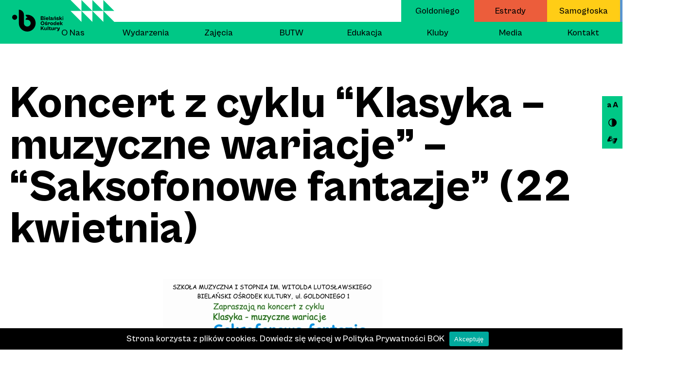

--- FILE ---
content_type: text/html; charset=UTF-8
request_url: https://bielanski.waw.pl/koncert-z-cyklu-qklasyka-muzyczne-wariacjeq-qsaksofonowe-fantazjeq-22-kwietnia/
body_size: 15213
content:

<!DOCTYPE html>
<html lang="pl-PL" style="--main:#00c886;--main-60:#00c88660"><head>
	<meta charset="UTF-8">
	<meta name="viewport" content="width=device-width, initial-scale=1 shrink-to-fit=no">
	<meta http-equiv="x-ua-compatible" content="ie=edge">
	<meta name="description" content="Bielański Ośrodek Kultury">

  <link href="https://api.fontshare.com/css?f[]=cabinet-grotesk@400,500,800&display=swap" rel="stylesheet">

	

	<meta name='robots' content='index, follow, max-image-preview:large, max-snippet:-1, max-video-preview:-1' />
<link rel="alternate" hreflang="pl" href="https://bielanski.waw.pl/koncert-z-cyklu-qklasyka-muzyczne-wariacjeq-qsaksofonowe-fantazjeq-22-kwietnia/" />
<link rel="alternate" hreflang="x-default" href="https://bielanski.waw.pl/koncert-z-cyklu-qklasyka-muzyczne-wariacjeq-qsaksofonowe-fantazjeq-22-kwietnia/" />

	<!-- This site is optimized with the Yoast SEO plugin v19.13 - https://yoast.com/wordpress/plugins/seo/ -->
	<title>Koncert z cyklu &quot;Klasyka - muzyczne wariacje&quot; - &quot;Saksofonowe fantazje&quot; (22 kwietnia) - Bielański Ośrodek Kultury</title>
	<link rel="canonical" href="https://bielanski.waw.pl/koncert-z-cyklu-qklasyka-muzyczne-wariacjeq-qsaksofonowe-fantazjeq-22-kwietnia/" />
	<meta property="og:locale" content="pl_PL" />
	<meta property="og:type" content="article" />
	<meta property="og:title" content="Koncert z cyklu &quot;Klasyka - muzyczne wariacje&quot; - &quot;Saksofonowe fantazje&quot; (22 kwietnia) - Bielański Ośrodek Kultury" />
	<meta property="og:description" content="Zapraszamy 22 kwietnia (środa) o&nbsp;godz.&nbsp;18.00 na&nbsp;koncert z&nbsp;cyklu  &#8220;Klasyka &#8211;  muzyczne wariacje&#8221; &#8211; &#8220;Saksofonowe fantazje&#8221; Bezpłatne wejściówki do&nbsp;odbioru od&nbsp;16 kwietnia w&nbsp;sekretariacie BOK w&nbsp;godz.&nbsp;9-17 Wystąpią: Kamil Wiącek (saksofon), Agata Muras (fortepian) oraz&nbsp;uczniowie Społecznej Szkoły Muzycznej I&nbsp;stopnia im.&nbsp;W. Lutosławskiego.  Zapraszamy!" />
	<meta property="og:url" content="https://bielanski.waw.pl/koncert-z-cyklu-qklasyka-muzyczne-wariacjeq-qsaksofonowe-fantazjeq-22-kwietnia/" />
	<meta property="og:site_name" content="Bielański Ośrodek Kultury" />
	<meta property="article:publisher" content="https://www.facebook.com/BielanskiOsrodekKultury" />
	<meta property="article:published_time" content="2015-04-02T08:33:46+00:00" />
	<meta property="og:image" content="https://bielanski.waw.pl/wp-content/uploads/2019/11/taniec_lidka.jpg" />
	<meta property="og:image:width" content="640" />
	<meta property="og:image:height" content="425" />
	<meta property="og:image:type" content="image/jpeg" />
	<meta name="author" content="rs/" />
	<meta name="twitter:card" content="summary_large_image" />
	<!-- / Yoast SEO plugin. -->


<link rel='dns-prefetch' href='//www.googletagmanager.com' />
<link rel='dns-prefetch' href='//s.w.org' />
<style id='global-styles-inline-css' type='text/css'>
body{--wp--preset--gradient--vivid-cyan-blue-to-vivid-purple: linear-gradient(135deg,rgba(6,147,227,1) 0%,rgb(155,81,224) 100%);--wp--preset--gradient--light-green-cyan-to-vivid-green-cyan: linear-gradient(135deg,rgb(122,220,180) 0%,rgb(0,208,130) 100%);--wp--preset--gradient--luminous-vivid-amber-to-luminous-vivid-orange: linear-gradient(135deg,rgba(252,185,0,1) 0%,rgba(255,105,0,1) 100%);--wp--preset--gradient--luminous-vivid-orange-to-vivid-red: linear-gradient(135deg,rgba(255,105,0,1) 0%,rgb(207,46,46) 100%);--wp--preset--gradient--very-light-gray-to-cyan-bluish-gray: linear-gradient(135deg,rgb(238,238,238) 0%,rgb(169,184,195) 100%);--wp--preset--gradient--cool-to-warm-spectrum: linear-gradient(135deg,rgb(74,234,220) 0%,rgb(151,120,209) 20%,rgb(207,42,186) 40%,rgb(238,44,130) 60%,rgb(251,105,98) 80%,rgb(254,248,76) 100%);--wp--preset--gradient--blush-light-purple: linear-gradient(135deg,rgb(255,206,236) 0%,rgb(152,150,240) 100%);--wp--preset--gradient--blush-bordeaux: linear-gradient(135deg,rgb(254,205,165) 0%,rgb(254,45,45) 50%,rgb(107,0,62) 100%);--wp--preset--gradient--luminous-dusk: linear-gradient(135deg,rgb(255,203,112) 0%,rgb(199,81,192) 50%,rgb(65,88,208) 100%);--wp--preset--gradient--pale-ocean: linear-gradient(135deg,rgb(255,245,203) 0%,rgb(182,227,212) 50%,rgb(51,167,181) 100%);--wp--preset--gradient--electric-grass: linear-gradient(135deg,rgb(202,248,128) 0%,rgb(113,206,126) 100%);--wp--preset--gradient--midnight: linear-gradient(135deg,rgb(2,3,129) 0%,rgb(40,116,252) 100%);--wp--preset--duotone--dark-grayscale: url('#wp-duotone-dark-grayscale');--wp--preset--duotone--grayscale: url('#wp-duotone-grayscale');--wp--preset--duotone--purple-yellow: url('#wp-duotone-purple-yellow');--wp--preset--duotone--blue-red: url('#wp-duotone-blue-red');--wp--preset--duotone--midnight: url('#wp-duotone-midnight');--wp--preset--duotone--magenta-yellow: url('#wp-duotone-magenta-yellow');--wp--preset--duotone--purple-green: url('#wp-duotone-purple-green');--wp--preset--duotone--blue-orange: url('#wp-duotone-blue-orange');}.has-vivid-cyan-blue-to-vivid-purple-gradient-background{background: var(--wp--preset--gradient--vivid-cyan-blue-to-vivid-purple) !important;}.has-light-green-cyan-to-vivid-green-cyan-gradient-background{background: var(--wp--preset--gradient--light-green-cyan-to-vivid-green-cyan) !important;}.has-luminous-vivid-amber-to-luminous-vivid-orange-gradient-background{background: var(--wp--preset--gradient--luminous-vivid-amber-to-luminous-vivid-orange) !important;}.has-luminous-vivid-orange-to-vivid-red-gradient-background{background: var(--wp--preset--gradient--luminous-vivid-orange-to-vivid-red) !important;}.has-very-light-gray-to-cyan-bluish-gray-gradient-background{background: var(--wp--preset--gradient--very-light-gray-to-cyan-bluish-gray) !important;}.has-cool-to-warm-spectrum-gradient-background{background: var(--wp--preset--gradient--cool-to-warm-spectrum) !important;}.has-blush-light-purple-gradient-background{background: var(--wp--preset--gradient--blush-light-purple) !important;}.has-blush-bordeaux-gradient-background{background: var(--wp--preset--gradient--blush-bordeaux) !important;}.has-luminous-dusk-gradient-background{background: var(--wp--preset--gradient--luminous-dusk) !important;}.has-pale-ocean-gradient-background{background: var(--wp--preset--gradient--pale-ocean) !important;}.has-electric-grass-gradient-background{background: var(--wp--preset--gradient--electric-grass) !important;}.has-midnight-gradient-background{background: var(--wp--preset--gradient--midnight) !important;}
</style>
<link rel='stylesheet' id='cookie-notice-front-css'  href='https://bielanski.waw.pl/wp-content/plugins/cookie-notice/css/front.min.css?ver=2.5.11' type='text/css' media='all' />
<link rel='stylesheet' id='mailerlite_forms.css-css'  href='https://bielanski.waw.pl/wp-content/plugins/official-mailerlite-sign-up-forms/assets/css/mailerlite_forms.css?ver=1.7.18' type='text/css' media='all' />
<link rel='stylesheet' id='wpml-legacy-dropdown-click-0-css'  href='https://bielanski.waw.pl/wp-content/plugins/sitepress-multilingual-cms/templates/language-switchers/legacy-dropdown-click/style.min.css?ver=1' type='text/css' media='all' />
<link rel='stylesheet' id='style-css'  href='https://bielanski.waw.pl/wp-content/themes/bok/style.min.css?ver=202501211935' type='text/css' media='all' />
<script type='text/javascript' id='cookie-notice-front-js-before'>
var cnArgs = {"ajaxUrl":"https:\/\/bielanski.waw.pl\/wp-admin\/admin-ajax.php","nonce":"f04f152490","hideEffect":"fade","position":"bottom","onScroll":false,"onScrollOffset":100,"onClick":false,"cookieName":"cookie_notice_accepted","cookieTime":2592000,"cookieTimeRejected":2592000,"globalCookie":false,"redirection":false,"cache":false,"revokeCookies":false,"revokeCookiesOpt":"automatic"};
</script>
<script type='text/javascript' src='https://bielanski.waw.pl/wp-content/plugins/cookie-notice/js/front.min.js?ver=2.5.11' id='cookie-notice-front-js'></script>
<script type='text/javascript' src='https://bielanski.waw.pl/wp-content/plugins/sitepress-multilingual-cms/templates/language-switchers/legacy-dropdown-click/script.min.js?ver=1' id='wpml-legacy-dropdown-click-0-js'></script>
<script type='text/javascript' src='https://bielanski.waw.pl/wp-includes/js/jquery/jquery.min.js?ver=3.6.0' id='jquery-core-js'></script>
<script type='text/javascript' src='https://bielanski.waw.pl/wp-includes/js/jquery/jquery-migrate.min.js?ver=3.3.2' id='jquery-migrate-js'></script>

<!-- Fragment znacznika Google (gtag.js) dodany przez Site Kit -->
<!-- Fragment Google Analytics dodany przez Site Kit -->
<script type='text/javascript' src='https://www.googletagmanager.com/gtag/js?id=G-XHW8FY2847' id='google_gtagjs-js' async></script>
<script type='text/javascript' id='google_gtagjs-js-after'>
window.dataLayer = window.dataLayer || [];function gtag(){dataLayer.push(arguments);}
gtag("set","linker",{"domains":["bielanski.waw.pl"]});
gtag("js", new Date());
gtag("set", "developer_id.dZTNiMT", true);
gtag("config", "G-XHW8FY2847");
</script>
<link rel="https://api.w.org/" href="https://bielanski.waw.pl/wp-json/" /><link rel="alternate" type="application/json" href="https://bielanski.waw.pl/wp-json/wp/v2/posts/1428" /><link rel="alternate" type="application/json+oembed" href="https://bielanski.waw.pl/wp-json/oembed/1.0/embed?url=https%3A%2F%2Fbielanski.waw.pl%2Fkoncert-z-cyklu-qklasyka-muzyczne-wariacjeq-qsaksofonowe-fantazjeq-22-kwietnia%2F" />
<link rel="alternate" type="text/xml+oembed" href="https://bielanski.waw.pl/wp-json/oembed/1.0/embed?url=https%3A%2F%2Fbielanski.waw.pl%2Fkoncert-z-cyklu-qklasyka-muzyczne-wariacjeq-qsaksofonowe-fantazjeq-22-kwietnia%2F&#038;format=xml" />
<meta name="generator" content="WPML ver:4.8.6 stt:40;" />

		<!-- GA Google Analytics @ https://m0n.co/ga -->
		<script>
			(function(i,s,o,g,r,a,m){i['GoogleAnalyticsObject']=r;i[r]=i[r]||function(){
			(i[r].q=i[r].q||[]).push(arguments)},i[r].l=1*new Date();a=s.createElement(o),
			m=s.getElementsByTagName(o)[0];a.async=1;a.src=g;m.parentNode.insertBefore(a,m)
			})(window,document,'script','https://www.google-analytics.com/analytics.js','ga');
			ga('create', 'UA-38010115-1 ', 'auto');
			ga('set', 'forceSSL', true);
			ga('send', 'pageview');
		</script>

	<meta name="generator" content="Site Kit by Google 1.168.0" />        <!-- MailerLite Universal -->
        <script>
            (function(w,d,e,u,f,l,n){w[f]=w[f]||function(){(w[f].q=w[f].q||[])
                .push(arguments);},l=d.createElement(e),l.async=1,l.src=u,
                n=d.getElementsByTagName(e)[0],n.parentNode.insertBefore(l,n);})
            (window,document,'script','https://assets.mailerlite.com/js/universal.js','ml');
            ml('account', '1288286');
            ml('enablePopups', true);
        </script>
        <!-- End MailerLite Universal -->
        

<script type="application/ld+json" class="saswp-schema-markup-output">
[{"@context":"https:\/\/schema.org\/","@type":"Event","@id":"https:\/\/bielanski.waw.pl\/koncert-z-cyklu-qklasyka-muzyczne-wariacjeq-qsaksofonowe-fantazjeq-22-kwietnia\/#event","url":"https:\/\/bielanski.waw.pl\/koncert-z-cyklu-qklasyka-muzyczne-wariacjeq-qsaksofonowe-fantazjeq-22-kwietnia\/","name":"Koncert z cyklu  &#8220;Klasyka &#8211;  muzyczne wariacje&#8221; &#8211; &#8220;Saksofonowe fantazje&#8221; (22 kwietnia)","description":"Zapraszamy 22 kwietnia (\u015broda) o godz. 18.00 na koncert z cyklu\u00a0 \"Klasyka -\u00a0 muzyczne wariacje\" - \"Saksofonowe fantazje\" Bezp\u0142atne wej\u015bci\u00f3wki do odbioru od 16 kwietnia w sekretariacie BOK w godz. 9-17 Wyst\u0105pi\u0105: Kamil Wi\u0105cek (saksofon), Agata Muras (fortepian) oraz uczniowie Spo\u0142ecznej Szko\u0142y Muzycznej I stopnia im. W. Lutos\u0142awskiego.\u00a0 Zapraszamy!","location":[[],{"@type":"Place","name":"Biela\u0144ski O\u015brodek Kultury","address":{"streetAddress":"ul. Carla Goldoniego 1","addressLocality":"Warszawa","postalCode":"01-913","addressCountry":"Polska"}}],"startDate":"","endDate":"","image":{"@type":"ImageObject","url":"https:\/\/bielanski.waw.pl\/wp-content\/uploads\/2019\/11\/taniec_lidka.jpg","width":640,"height":425},"offers":{"url":"https:\/\/bielanski.waw.pl"},"organizer":{"@type":"Organization","name":"Biela\u0144ski O\u015brodek Kultury","url":"https:\/\/bok-bielany.eu\/"}}]
</script>

<link rel="icon" href="https://bielanski.waw.pl/wp-content/uploads/2021/09/icon.svg" sizes="32x32" />
<link rel="icon" href="https://bielanski.waw.pl/wp-content/uploads/2021/09/icon.svg" sizes="192x192" />
<link rel="apple-touch-icon" href="https://bielanski.waw.pl/wp-content/uploads/2021/09/icon.svg" />
<meta name="msapplication-TileImage" content="https://bielanski.waw.pl/wp-content/uploads/2021/09/icon.svg" />
    <!-- Meta Pixel Code -->
<script>
!function(f,b,e,v,n,t,s)
{if(f.fbq)return;n=f.fbq=function(){n.callMethod?
n.callMethod.apply(n,arguments):n.queue.push(arguments)};
if(!f._fbq)f._fbq=n;n.push=n;n.loaded=!0;n.version='2.0';
n.queue=[];t=b.createElement(e);t.async=!0;
t.src=v;s=b.getElementsByTagName(e)[0];
s.parentNode.insertBefore(t,s)}(window, document,'script',
'https://connect.facebook.net/en_US/fbevents.js');
fbq('init', '2355951724755917');
fbq('track', 'PageView');
</script>
<noscript><img height="1" width="1" style="display:none"
src="https://www.facebook.com/tr?id=2355951724755917&ev=PageView&noscript=1"
/></noscript>
<!-- End Meta Pixel Code -->
</head>

<body class="post-template-default single single-post postid-1428 single-format-standard cookies-not-set">
  <a href="#content" class="sr-only">Przejdź do treści</a>

  
<aside class="sidebar">
  <div class="sidebar__overlay"></div>
  <div class="sidebar__top">
    <div class="sidebar__top-container">

      <div class="sidebar__top-wrapper">
        <svg class="sidebar__top-logo" width="61" height="56" viewBox="0 0 61 56" fill="none" xmlns="http://www.w3.org/2000/svg">
          <path d="M54.5813 19.7716C51.9347 16.869 48.5457 14.8833 44.8655 13.8019C43.124 13.2896 41.0255 13.0209 39.5126 12.9829C38.5605 12.9576 34.9992 12.9576 34.9992 12.9576C34.899 12.9576 34.8144 13.043 34.8176 13.1442C34.9084 16.3061 37.27 18.8894 40.3145 19.2973C40.3552 19.3036 40.3802 19.3258 40.3802 19.3637C40.3802 19.3985 40.3521 19.427 40.3145 19.4301C37.2763 19.8443 34.9084 22.434 34.8207 25.5927C34.8176 25.6939 34.899 25.7761 34.9992 25.7761H38.9457C42.3347 25.7761 45.4919 27.727 46.8387 30.8668C47.2897 31.9166 47.5403 33.0707 47.5403 34.2722C47.5403 39.0246 43.7285 42.8917 39.0428 42.8917C34.567 42.8917 30.8899 39.363 30.5861 34.9141V12.964C30.5829 5.89704 24.8824 0.13916 17.8853 0.13916V0.202399V35.0659C17.8853 45.7595 27.2629 55.6216 39.0397 55.6596C50.6975 55.6943 60.1847 46.0662 60.1847 34.2722C60.1816 28.878 58.1927 23.7304 54.5813 19.7716Z" fill="black"/>
          <path d="M7.30791 25.7643C10.8108 25.7643 13.6505 22.8976 13.6505 19.3614C13.6505 15.8252 10.8108 12.9585 7.30791 12.9585C3.805 12.9585 0.965332 15.8252 0.965332 19.3614C0.965332 22.8976 3.805 25.7643 7.30791 25.7643Z" fill="black"/>
        </svg>
      </div>

      <div class="sidebar__top-wrapper">
        <div class="sidebar__form">
          <p class="sidebar__form-title">Wyszukaj:</p>
          <form id="sidebarsearchform" class="sidebar__search-form" method="get" action="https://bielanski.waw.pl/">
          <label for="s1" class="sr-only">wpisz hasło</label>
            <input type="text" name="s" id="s1" value="" class="sidebar__input" placeholder="wpisz hasło">
            <button type="submit" class="sidebar__search-button" title="Wyszukaj:">
              <svg width="24" height="17" viewBox="0 0 24 17" fill="none" xmlns="http://www.w3.org/2000/svg"><path d="M16.0241 8.5C16.0241 12.5052 12.7807 15.75 8.78231 15.75C4.78392 15.75 1.54053 12.5052 1.54053 8.5C1.54053 4.4948 4.78392 1.25 8.78231 1.25C12.7807 1.25 16.0241 4.4948 16.0241 8.5Z" stroke="black" stroke-width="2.5"/><path d="M15.766 10.6029L14.6482 10.0434L13.5293 12.2791L14.6471 12.8385L15.766 10.6029ZM21.6664 16.3516L22.7842 16.911L23.9031 14.6754L22.7853 14.116L21.6664 16.3516ZM14.6471 12.8385L21.6664 16.3516L22.7853 14.116L15.766 10.6029L14.6471 12.8385Z" fill="black"/></svg>
            </button>
          </form>
        </div>
      </div>

      <div class="sidebar__top-wrapper">
        <button class="sidebar__form newsletter-oppener">
          <p class="sidebar__form-title">Newsletter:</p>
          <span class="sidebar__input sidebar__input--newsletter">kliknij</span>
        </button>
      </div>

      <div class="sidebar__top-wrapper">
        <p class="sidebar__form-title">Dostępności:</p>
        <div class="sidebar__acces-buttons">
          <button class="sidebar__acces-size" aria-pressed="false" title="Zmień rozmiar czcionek">a A</button>
          <button class="sidebar__acces-color" aria-pressed="false" title="Zmień kontrast">
            <svg width="20" height="20" viewBox="0 0 20 20" fill="none" xmlns="http://www.w3.org/2000/svg"><path d="M19.2678 9.92585C19.2678 14.8892 15.3971 18.9485 10.5097 19.2499V0.601823C15.3971 0.903217 19.2678 4.96251 19.2678 9.92585Z" fill="black" stroke="black" stroke-width="1.16775"/><path d="M0.875739 9.92571C0.875739 5.22297 4.46271 1.358 9.04997 0.917499L9.04997 18.9339C4.46271 18.4934 0.875739 14.6285 0.875739 9.92571Z" stroke="black" stroke-width="1.75162"/></svg>
          </button>
          <a href="https://tlumacz.migam.org/warszawa-bielanski-osrodek-kultury-goldoniego-1" class="sidebar__acces-sound" target="_blank" rel="noopener noreferrer" title="Tłumacz migowy online">
            <svg width="22" height="22" xmlns="http://www.w3.org/2000/svg" viewBox="0 0 29.04 29.03">
              <path class="tran" fill="white" d="M20.23 25.72a.81.81 0 01-.14-1.21l1.76-2.24c.09-.11.15-.24.23-.36v-.05a4.73 4.73 0 00-.39.28 9.6 9.6 0 01-2.17 1.46 6.94 6.94 0 01-1.8.65c-.49.07-1 .13-1.48.18a.48.48 0 01-.5-.68.82.82 0 01.57-.49c.41-.11.82-.18 1.21-.3.55-.18 1.09-.37 1.62-.6.19-.08.32-.29.49-.43l1.27-1a.11.11 0 00.06-.1 7.35 7.35 0 01-.76.34c-.58.2-1.16.4-1.75.55a2.88 2.88 0 01-.83 0 8.72 8.72 0 01-1-.06 1.15 1.15 0 01-.53-.2c-.49-.37-1-.76-1.45-1.15-.28-.23-.29-.34 0-.61a.84.84 0 011.24-.13 5 5 0 01.72.57.65.65 0 00.59.17 7.59 7.59 0 011.07-.08 1.15 1.15 0 00.73-.22c.55-.41 1.1-.81 1.63-1.23a.75.75 0 00.18-.33 4.61 4.61 0 01-2.26.55 2 2 0 01-1.51-.47c-.5-.42-1-.79-1.55-1.19a.64.64 0 01-.28-.56c0-.49 0-1 .05-1.47a2.17 2.17 0 01.12-.47c-.26-.12-.23-.34-.15-.56l.28-.71c.09-.24.25-.62.36-.94a1.79 1.79 0 01.52-.89 1.9 1.9 0 01.78-.35 23.61 23.61 0 003.57-1.16 2.48 2.48 0 011.5-.11 4.8 4.8 0 003.55-.54l.77-.43a6.4 6.4 0 01.87 1.78 8.63 8.63 0 01.37 3.35 3.29 3.29 0 00-.05.44.29.29 0 01-.23.33 3.19 3.19 0 00-1.8 2.21c-.28.81-.51 1.64-.8 2.44a4.33 4.33 0 01-1 1.62 2.71 2.71 0 00-.42.67 6 6 0 01-1.08 1.52c-.6.66-1.17 1.34-1.76 2l-.21.2zm-4.32-10.86a3.2 3.2 0 01.72 1.45.38.38 0 00.15.18c.43.26.86.49 1.27.76a.24.24 0 00.29 0c.45-.19.89-.38 1.35-.54a1.59 1.59 0 001.13-1.09c0-.19.1-.37.16-.56a.66.66 0 00-.23-.76 4.63 4.63 0 01-1.05-1.2.23.23 0 00-.2-.08 4.21 4.21 0 01-2.11.19.23.23 0 00-.28.15 3.65 3.65 0 01-1.2 1.5zM8.34 10.56a3.8 3.8 0 011.75-.48 5.91 5.91 0 01.94 0 1.36 1.36 0 01.64.18c.69.49 1.36 1 2 1.52a.68.68 0 01.23.45v1.53a2.14 2.14 0 01-.13.48c.23.17.26.24.15.54s-.35.83-.51 1.25c-.1.25-.15.51-.26.75a1.23 1.23 0 01-.81.79c-.53.14-1.06.25-1.58.42-.8.27-1.6.57-2.4.87a2.09 2.09 0 01-1.36.08 4.69 4.69 0 00-3.57.48l-.86.46a6.25 6.25 0 01-.86-1.76 9.87 9.87 0 01-.38-3.33 1 1 0 01.67-1 2.14 2.14 0 001.1-1.26c.32-.76.53-1.56.82-2.34.23-.6.49-1.18.75-1.76a5.12 5.12 0 01.4-.55c.25-.39.48-.78.74-1.16s.55-.75.84-1.11.66-.77 1-1.15.6-.69.91-1c.14-.16.26-.15.4 0a.83.83 0 010 1.12L7.22 6.71c-.1.13-.18.27-.27.4.19-.13.39-.25.57-.4A9.78 9.78 0 0111 4.88a6.39 6.39 0 011-.16l.89-.1a.46.46 0 01.51.67.86.86 0 01-.62.52c-.39.1-.79.15-1.17.27-.54.17-1.07.38-1.6.57a.15.15 0 00-.09.06L8.1 8.16l-.1.08.26-.12A.88.88 0 018.52 8a21.14 21.14 0 012.17-.71 5 5 0 011.33 0 5 5 0 01.54.07 1.38 1.38 0 01.68.37l.95.76.29.21c.26.23.27.3 0 .58a.83.83 0 01-1.25.16c-.3-.19-.56-.44-.85-.65a.66.66 0 00-.35-.11l-1.33.12a.79.79 0 00-.35.1c-.63.46-1.24.92-1.86 1.4-.07.05-.1.17-.15.26zm4.77 3.63a3.22 3.22 0 01-.7-1.45.43.43 0 00-.14-.2A4.05 4.05 0 0111 11.8a.2.2 0 00-.25 0c-.45.18-.9.37-1.36.52a1.6 1.6 0 00-1.18 1.17 3 3 0 01-.09.32.79.79 0 00.28 1 3.48 3.48 0 01.93 1.09.18.18 0 00.25.09 3.83 3.83 0 012.07-.16.25.25 0 00.3-.18 3.2 3.2 0 01.8-1.13z"/>
            </svg>
          </a>
        </div>
      </div>

    </div>
  </div>
  <div class="sidebar__right">
    <button class="sidebar__button">
      <svg width="48" height="49" viewBox="0 0 48 49" fill="none" xmlns="http://www.w3.org/2000/svg"><g style="mix-blend-mode:screen"><rect x="0.000488281" y="41.5891" width="58.8158" height="9.06437" transform="rotate(-45 0.000488281 41.5891)" fill="black"/></g><g style="mix-blend-mode:screen"><rect x="6.40942" width="24.8618" height="9.06437" transform="rotate(45 6.40942 0)" fill="black"/></g><g style="mix-blend-mode:screen"><rect x="30.0972" y="24.311" width="24.8618" height="9.06437" transform="rotate(45 30.0972 24.311)" fill="black"/></g></svg>
    </button>

    <a class="sidebar__link sidebar__link--mobile" href="https://bielanski-estrady.waw.pl?utm_source=bielanski&utm_medium=link&utm_campaign=mobile_menu" target="_blank" rel="noopener noreferrer" 
      style="--color-for-menu:#ec5d3b">
      Estrady    </a>
    <a class="sidebar__link sidebar__link--mobile" href="https://samogloska.waw.pl/?utm_source=bielanski&utm_medium=link&utm_campaign=mobile_menu" target="_blank" rel="noopener noreferrer"
      style="--color-for-menu:#ffcd16">
      Samogłoska    </a>
    <a class="sidebar__link sidebar__link--mobile" href="https://kasprowicza14.waw.pl/?utm_source=bielanski&utm_medium=link&utm_campaign=mobile_menu" target="_blank" rel="noopener noreferrer"
      style="--color-for-menu:#5895d0">
      Kasprowicza    </a>

    <a class="sidebar__link sidebar__link--last" href="https://bielanski.waw.pl/">Goldoniego</a>

    <ul class="sidebar__menu">
      <li id="menu-item-18" class="menu-item menu-item-type-post_type menu-item-object-page menu-item-has-children menu-item-18"><a href="https://bielanski.waw.pl/o-nas/">O Nas</a>
<ul class="sub-menu">
	<li id="menu-item-199" class="menu-item menu-item-type-custom menu-item-object-custom menu-item-199"><a href="#">misja</a></li>
	<li id="menu-item-200" class="menu-item menu-item-type-custom menu-item-object-custom menu-item-200"><a href="#">historia</a></li>
	<li id="menu-item-201" class="menu-item menu-item-type-custom menu-item-object-custom menu-item-201"><a href="#">współpraca</a></li>
	<li id="menu-item-202" class="menu-item menu-item-type-custom menu-item-object-custom menu-item-202"><a href="#">zespół</a></li>
	<li id="menu-item-25351" class="menu-item menu-item-type-post_type menu-item-object-page menu-item-25351"><a href="https://bielanski.waw.pl/wspolpraca/">współpraca</a></li>
	<li id="menu-item-25356" class="menu-item menu-item-type-post_type menu-item-object-page menu-item-25356"><a href="https://bielanski.waw.pl/o-nas/wynajem/">Wynajem</a></li>
</ul>
</li>
<li id="menu-item-214" class="menu-item menu-item-type-post_type menu-item-object-page menu-item-214"><a href="https://bielanski.waw.pl/wydarzenia/">Wydarzenia</a></li>
<li id="menu-item-24" class="menu-item menu-item-type-post_type_archive menu-item-object-zajecia menu-item-24"><a href="https://bielanski.waw.pl/zajecia/">Zajęcia</a></li>
<li id="menu-item-26241" class="menu-item menu-item-type-post_type menu-item-object-page menu-item-has-children menu-item-26241"><a href="https://bielanski.waw.pl/butw/">BUTW</a>
<ul class="sub-menu">
	<li id="menu-item-26254" class="menu-item menu-item-type-post_type menu-item-object-page menu-item-26254"><a href="https://bielanski.waw.pl/o-butw/">O BUTW</a></li>
</ul>
</li>
<li id="menu-item-17" class="menu-item menu-item-type-post_type menu-item-object-page menu-item-17"><a href="https://bielanski.waw.pl/projekty/">Edukacja</a></li>
<li id="menu-item-39872" class="menu-item menu-item-type-post_type menu-item-object-page menu-item-39872"><a href="https://bielanski.waw.pl/kluby/">Kluby</a></li>
<li id="menu-item-32249" class="menu-item menu-item-type-post_type menu-item-object-page menu-item-32249"><a href="https://bielanski.waw.pl/media/">Media</a></li>
<li id="menu-item-16" class="menu-item menu-item-type-post_type menu-item-object-page menu-item-16"><a href="https://bielanski.waw.pl/kontakt/">Kontakt</a></li>
    </ul>

    <div class="sidebar__access">
      <!-- 
<div class="wpml-ls-statics-shortcode_actions wpml-ls wpml-ls-legacy-dropdown-click js-wpml-ls-legacy-dropdown-click">
	<ul role="menu">

		<li class="wpml-ls-slot-shortcode_actions wpml-ls-item wpml-ls-item-pl wpml-ls-current-language wpml-ls-first-item wpml-ls-last-item wpml-ls-item-legacy-dropdown-click" role="none">

			<a href="#" class="js-wpml-ls-item-toggle wpml-ls-item-toggle" role="menuitem" title="Przełącz na pl">
                <span class="wpml-ls-native" role="menuitem">pl</span></a>

			<ul class="js-wpml-ls-sub-menu wpml-ls-sub-menu" role="menu">
							</ul>

		</li>

	</ul>
</div>
 -->
      <button class="sidebar__acces-size sidebar__acces-size--mobile" aria-pressed="false" title="Zmień rozmiar czcionek">a A</button>
      <button class="sidebar__acces-color sidebar__acces-color--mobile" aria-pressed="false" title="Zmień kontrast">
        <svg width="20" height="20" viewBox="0 0 20 20" fill="none" xmlns="http://www.w3.org/2000/svg"><path d="M19.2678 9.92585C19.2678 14.8892 15.3971 18.9485 10.5097 19.2499V0.601823C15.3971 0.903217 19.2678 4.96251 19.2678 9.92585Z" fill="black" stroke="black" stroke-width="1.16775"/><path d="M0.875739 9.92571C0.875739 5.22297 4.46271 1.358 9.04997 0.917499L9.04997 18.9339C4.46271 18.4934 0.875739 14.6285 0.875739 9.92571Z" stroke="black" stroke-width="1.75162"/></svg>
      </button>
    </div>

    <div class="sidebar__form sidebar__form--mobile">
      <p class="sidebar__form-title">Wyszukaj:</p>
      <form id="sidebarsearchform2" class="sidebar__search-form" method="get" action="https://bielanski.waw.pl/">
        <label for="s2" class="sr-only">wpisz hasło</label>
        <input type="text" name="s" id="s2" value="" class="sidebar__input" placeholder="wpisz hasło">
        <button type="submit" class="sidebar__search-button" title="Wyszukaj:">
              <svg width="24" height="17" viewBox="0 0 24 17" fill="none" xmlns="http://www.w3.org/2000/svg"><path d="M16.0241 8.5C16.0241 12.5052 12.7807 15.75 8.78231 15.75C4.78392 15.75 1.54053 12.5052 1.54053 8.5C1.54053 4.4948 4.78392 1.25 8.78231 1.25C12.7807 1.25 16.0241 4.4948 16.0241 8.5Z" stroke="black" stroke-width="2.5"/><path d="M15.766 10.6029L14.6482 10.0434L13.5293 12.2791L14.6471 12.8385L15.766 10.6029ZM21.6664 16.3516L22.7842 16.911L23.9031 14.6754L22.7853 14.116L21.6664 16.3516ZM14.6471 12.8385L21.6664 16.3516L22.7853 14.116L15.766 10.6029L14.6471 12.8385Z" fill="black"/></svg>
            </button>
      </form>
    </div>

    <button class="sidebar__form sidebar__form--mobile newsletter-oppener">
      <p class="sidebar__form-title">Newsletter:</p>
      <span class="sidebar__input sidebar__input--newsletter">kliknij</span>
    </button>

    <ul class="sidebar__social">

              <li>
          <a href="https://www.facebook.com/BielanskiOsrodekKultury" target="_blank" rel="noopener noreferrer" title="Facebook">
            <svg width="34" height="34" viewBox="0 0 34 34" fill="none" xmlns="http://www.w3.org/2000/svg"><path d="M17 0C7.61628 0 0 7.66082 0 17.0994C0 25.6374 6.22093 32.7135 14.3488 33.9883V22.0468H10.0233V17.0994H14.3372V13.3333C14.3372 9.05263 16.8721 6.67836 20.7558 6.67836C22.6163 6.67836 24.5581 7.01754 24.5581 7.01754V11.2281H22.4186C20.3023 11.2281 19.6512 12.5497 19.6512 13.8947V17.0994H24.3721L23.6163 22.0468H19.6512V34C27.7791 32.7135 34 25.6374 34 17.1111C34 7.66082 26.3953 0 17 0Z" fill="black"/></svg>
          </a>
        </li>
      
              <li>
          <a href="https://www.instagram.com/bok_bielany/" target="_blank" rel="noopener noreferrer" title="Instagram">
            <svg width="35" height="34" viewBox="0 0 35 34" fill="none" xmlns="http://www.w3.org/2000/svg"><g clip-path="url(#clip20)"><path d="M17.7355 13.8372C16.0029 13.8372 14.5959 15.2441 14.5959 16.9767C14.5959 18.7093 16.0029 20.1162 17.7355 20.1162C19.468 20.1162 20.875 18.7093 20.875 16.9767C20.8866 15.2441 19.468 13.8372 17.7355 13.8372Z" fill="black"/><path d="M17.6543 0C8.27058 0 0.654297 7.61628 0.654297 17C0.654297 26.3837 8.27058 34 17.6543 34C27.0496 34 34.6543 26.3837 34.6543 17C34.6543 7.61628 27.0496 0 17.6543 0ZM27.6194 20.9535C27.6194 24.2558 24.9334 26.9419 21.631 26.9419H13.6776C10.3752 26.9419 7.68918 24.2558 7.68918 20.9535V13C7.68918 9.69767 10.3752 7.01163 13.6776 7.01163H21.631C24.9334 7.01163 27.6194 9.69767 27.6194 13V20.9535Z" fill="black"/><path d="M21.6325 8.88379H13.679C11.4116 8.88379 9.56274 10.7326 9.56274 13.0001V20.9536C9.56274 23.221 11.4116 25.0698 13.679 25.0698H21.6325C23.9 25.0698 25.7488 23.221 25.7488 20.9536V13.0001C25.7488 10.7326 23.9 8.88379 21.6325 8.88379ZM17.7372 21.8838C15.0279 21.8838 12.8302 19.6861 12.8302 16.9768C12.8302 14.2675 15.0279 12.0698 17.7372 12.0698C20.4465 12.0698 22.6441 14.2675 22.6441 16.9768C22.6441 19.6861 20.4465 21.8838 17.7372 21.8838ZM22.9348 12.907C22.2953 12.907 21.7604 12.3838 21.7604 11.7326C21.7604 11.0931 22.2837 10.5582 22.9348 10.5582C23.586 10.5582 24.1093 11.0815 24.1093 11.7326C24.1093 12.3838 23.586 12.907 22.9348 12.907Z" fill="black"/></g><defs><clipPath id="clip20"><rect width="34" height="34" fill="white" transform="translate(0.654297)"/></clipPath></defs></svg>
          </a>
        </li>
      
              <li>
          <a href="https://www.youtube.com/channel/UCpQ8P43103ghncX17BEfJEw" target="_blank" rel="noopener noreferrer" title="You tube">
            <svg width="35" height="34" viewBox="0 0 35 34" fill="none" xmlns="http://www.w3.org/2000/svg"><g clip-path="url(#clip21)"><path d="M20.0776 16.8374L15.6008 14.3955C15.4148 14.2908 14.7869 14.4188 14.7869 14.6397V19.3955C14.7869 19.6048 15.4148 19.7327 15.5892 19.6397L20.2752 17.3257C20.4613 17.2211 20.2636 16.9536 20.0776 16.8374Z" fill="black"/><path d="M17.3105 0C7.92683 0 0.310547 7.61628 0.310547 17C0.310547 26.3953 7.92683 34 17.3105 34C26.6943 34 34.3105 26.3837 34.3105 17C34.3105 7.61628 26.7059 0 17.3105 0ZM26.4152 19.3837C26.4152 21.6395 24.5896 23.4651 22.3338 23.4651H11.8919C9.63613 23.4651 7.81055 21.6395 7.81055 19.3837V14.5349C7.81055 12.2791 9.63613 10.4535 11.8919 10.4535H22.3338C24.5896 10.4535 26.4152 12.2791 26.4152 14.5349V19.3837Z" fill="black"/></g><defs><clipPath id="clip21"><rect width="34" height="34" fill="white" transform="translate(0.310547)"/></clipPath></defs></svg>
          </a>
        </li>
      
            
                <li>
            <a href="https://open.spotify.com/show/6FckKRu0sptUp5ElWh4COm?si=5863c70096824bcf" target="_blank" rel="noopener noreferrer" title="Spotyfy">
              <svg xmlns="http://www.w3.org/2000/svg" height="35" width="35" viewBox="0 0 226 226">
                <g clip-path="url(#clip12)">
                    <path d="M177.707 98.987c-35.992-21.375-95.36-23.34-129.719-12.912-5.519 1.674-11.353-1.44-13.024-6.958-1.672-5.521 1.439-11.352 6.96-13.029 39.443-11.972 105.008-9.66 146.443 14.936 4.964 2.947 6.59 9.356 3.649 14.31-2.944 4.963-9.359 6.6-14.31 3.653m-1.178 31.658c-2.525 4.098-7.883 5.383-11.975 2.867-30.005-18.444-75.762-23.788-111.262-13.012-4.603 1.39-9.466-1.204-10.864-5.8a8.717 8.717 0 015.805-10.856c40.553-12.307 90.968-6.347 125.432 14.833 4.092 2.52 5.38 7.88 2.864 11.968m-13.663 30.404a6.954 6.954 0 01-9.569 2.316c-26.22-16.025-59.223-19.644-98.09-10.766a6.955 6.955 0 01-8.331-5.232 6.95 6.95 0 015.233-8.334c42.533-9.722 79.017-5.538 108.448 12.446a6.96 6.96 0 012.31 9.57M111.656 0C49.992 0 0 49.99 0 111.656c0 61.672 49.992 111.66 111.657 111.66 61.668 0 111.659-49.988 111.659-111.66C223.316 49.991 173.326 0 111.657 0" fill="#191414"/>
                </g>
              </svg>
            </a>
          </li>
              
    </ul>
    
    <div class="sidebar__texts">
              <p class="sidebar__text">Bielański Ośrodek Kultury<br />
ul. Carla Goldoniego 1<br />
Warszawa 01-913</p>
      
              <p>tel.:<br />
<a href="tel:228346547">22 834 65 47</a>, <a href="tel:504399108">504 399 108</a><br />
e-mail:<br />
<a href="mailto:sekretariat@bielanski.waw.pl">sekretariat@bielanski.waw.pl</a></p>
      
              <p class="sidebar__text">Sekretariat<br />
poniedziałek – piątek:<br />
9.00 -16.00<br />
<br />
Ośrodek otwarty:<br />
poniedziałek – piątek:<br />
9.00 -21.00<br />
soboty, niedziele<br />
w godzinach<br />
organizacji imprez</p>
      
              <p class="sidebar__text">Kasa BOK czynna :<br />
<br />
poniedziałek, środa, czwartek, piątek: <br />
16:00-19:00<br />
<br />
wtorek:<br />
10.00-13.00</p>
          </div>

  </div>
</aside>
  <div class="mainpage">

    <header class="topbar">

      <a href="https://bielanski.waw.pl" class="topbar__logo-container">
                  <img src="https://bielanski.waw.pl/wp-content/uploads/2021/08/logoicon.svg" alt="logo" class="topbar__logo-big topbar__logo-icon">
                          <img src="https://bielanski.waw.pl/wp-content/uploads/2021/08/logotext.svg" alt="logo" class="topbar__logo-small topbar__logo-icon">
              </a>

      <div class="topbar__navs">

        <div class="topbar__top">
          <img src="https://bielanski.waw.pl/wp-content/uploads/2021/07/decor.svg" alt="dekor" loading="lazy" class="topbar__decor">
          
          


          <ul class="topbar__top-nav">
            <!-- <li>
              
<div class="wpml-ls-statics-shortcode_actions wpml-ls wpml-ls-legacy-dropdown-click js-wpml-ls-legacy-dropdown-click">
	<ul role="menu">

		<li class="wpml-ls-slot-shortcode_actions wpml-ls-item wpml-ls-item-pl wpml-ls-current-language wpml-ls-first-item wpml-ls-last-item wpml-ls-item-legacy-dropdown-click" role="none">

			<a href="#" class="js-wpml-ls-item-toggle wpml-ls-item-toggle" role="menuitem" title="Przełącz na pl">
                <span class="wpml-ls-native" role="menuitem">pl</span></a>

			<ul class="js-wpml-ls-sub-menu wpml-ls-sub-menu" role="menu">
							</ul>

		</li>

	</ul>
</div>
            </li> -->
            <li id="menu-item-39" class="menu-item menu-item-type-post_type menu-item-object-page menu-item-home menu-item-39"><a href="https://bielanski.waw.pl/"><div class="topbar__top-nav-link-wrap" style="background-color:#00c886"><span>Goldoniego</span></div></a></li>
<li id="menu-item-42" class="menu-item menu-item-type-custom menu-item-object-custom menu-item-42"><a href="https://bielanski-estrady.waw.pl/?utm_source=bielanski&#038;utm_medium=link&#038;utm_campaign=top_menu"><div class="topbar__top-nav-link-wrap" style="background-color:#ec5d3b"><span>Estrady</span></div></a></li>
<li id="menu-item-43" class="menu-item menu-item-type-custom menu-item-object-custom menu-item-43"><a href="https://samogloska.waw.pl/?utm_source=bielanski&#038;utm_medium=link&#038;utm_campaign=top_menu"><div class="topbar__top-nav-link-wrap" style="background-color:#ffcd16"><span>Samogłoska</span></div></a></li>
<li id="menu-item-34133" class="menu-item menu-item-type-custom menu-item-object-custom menu-item-34133"><a href="https://kasprowicza14.waw.pl/?utm_source=bielanski&#038;utm_medium=link&#038;utm_campaign=top_menu"><div class="topbar__top-nav-link-wrap" style="background-color:#5895d0"><span>Kasprowicza</span></div></a></li>
          </ul>
        </div>
    
        <div class="topbar__bottom">
          <ul class="topbar__bottom-nav">
            <li class="menu-item menu-item-type-post_type menu-item-object-page menu-item-has-children menu-item-18"><a href="https://bielanski.waw.pl/o-nas/">O Nas</a></li>
<li class="menu-item menu-item-type-post_type menu-item-object-page menu-item-214"><a href="https://bielanski.waw.pl/wydarzenia/">Wydarzenia</a></li>
<li class="menu-item menu-item-type-post_type_archive menu-item-object-zajecia menu-item-24"><a href="https://bielanski.waw.pl/zajecia/">Zajęcia</a></li>
<li class="menu-item menu-item-type-post_type menu-item-object-page menu-item-has-children menu-item-26241"><a href="https://bielanski.waw.pl/butw/">BUTW</a></li>
<li class="menu-item menu-item-type-post_type menu-item-object-page menu-item-17"><a href="https://bielanski.waw.pl/projekty/">Edukacja</a></li>
<li class="menu-item menu-item-type-post_type menu-item-object-page menu-item-39872"><a href="https://bielanski.waw.pl/kluby/">Kluby</a></li>
<li class="menu-item menu-item-type-post_type menu-item-object-page menu-item-32249"><a href="https://bielanski.waw.pl/media/">Media</a></li>
<li class="menu-item menu-item-type-post_type menu-item-object-page menu-item-16"><a href="https://bielanski.waw.pl/kontakt/">Kontakt</a></li>
          </ul>
          <div class="topbar__buttons">
            <button class="topbar__button-search" title="Otwórz wyszukiwanie">
              <svg width="28" height="21" viewBox="0 0 28 21" fill="none" xmlns="http://www.w3.org/2000/svg"><circle cx="9.67815" cy="10.332" r="8.17815" stroke="black" stroke-width="3"/><path d="M17.6708 12.6584L16.3292 11.9875L14.9875 14.6708L16.3292 15.3416L17.6708 12.6584ZM24.3292 19.3416L25.6708 20.0125L27.0125 17.3292L25.6708 16.6584L24.3292 19.3416ZM16.3292 15.3416L24.3292 19.3416L25.6708 16.6584L17.6708 12.6584L16.3292 15.3416Z" fill="black"/></svg>
            </button>
            <button class="topbar__menu-open">
              <span>
                <span class="sr-only">Otwórz menu</span>
              </span>
            </button>
          </div>
        </div>
      </div>

    </header>

    
      <main id="content">
      <article class="container">
        <h1 class="typo__head">Koncert z cyklu  &#8220;Klasyka &#8211;  muzyczne wariacje&#8221; &#8211; &#8220;Saksofonowe fantazje&#8221; (22 kwietnia)</h1>
        <div class="content">

          <aside class="content__first typo__par">

            
            
            
            




            
            
            
            
            
            

                                                  
                       </aside>

          <div class="content__middle wysi">
            <p><img class="alignnone size-full wp-image-18795" src="https://bielanski.waw.pl/wp-content/uploads/2019/11/Klasyka-wariacje-plakat_www.jpg" width="452" height="640" srcset="https://bielanski.waw.pl/wp-content/uploads/2019/11/Klasyka-wariacje-plakat_www.jpg 452w, https://bielanski.waw.pl/wp-content/uploads/2019/11/Klasyka-wariacje-plakat_www-212x300.jpg 212w" sizes="(max-width: 452px) 100vw, 452px" />Zapraszamy <strong>22 kwietnia (środa) o&nbsp;godz.&nbsp;18.00</strong> na&nbsp;koncert z&nbsp;cyklu  <strong>&#8220;Klasyka &#8211;  muzyczne wariacje&#8221; &#8211; &#8220;Saksofonowe fantazje&#8221;</strong></p>
<p>Bezpłatne wejściówki do&nbsp;odbioru <strong>od&nbsp;16 kwietnia</strong> w&nbsp;sekretariacie BOK w&nbsp;godz.&nbsp;9-17</p>
<p>Wystąpią: <strong>Kamil Wiącek</strong> (saksofon), <strong>Agata Muras</strong> (fortepian) oraz&nbsp;uczniowie <strong>Społecznej Szkoły Muzycznej I&nbsp;stopnia im.&nbsp;W. Lutosławskiego. </strong></p>
<p><span id="more-1428"></span></p>
<p>Zapraszamy!</p>
            


                        
          </div>

          <aside class="content__last">
            
            
                        
          </aside>
        </div>

      </article>
    </main>
  
  
      <footer class="footer">
        <div class="footer__wrapper">
          <h3 class="footer__title">Adres:</h3>
                      <p class="footer__address">Bielański Ośrodek Kultury<br />
ul. Carla Goldoniego 1<br />
Warszawa 01-913</p>
                                <p><p>tel.:<br />
<a href="tel:228346547">22 834 65 47</a>, <a href="tel:504399108">504 399 108</a><br />
e-mail:<br />
<a href="mailto:sekretariat@bielanski.waw.pl">sekretariat@bielanski.waw.pl</a></p>
</p>
                    <ul class="footer__social footer__social--mobile">

                          <li>
                <a href="https://www.facebook.com/BielanskiOsrodekKultury" target="_blank" rel="noopener noreferrer" title="Facebook">
                  <svg width="34" height="34" viewBox="0 0 34 34" fill="none" xmlns="http://www.w3.org/2000/svg"><path d="M17 0C7.61628 0 0 7.66082 0 17.0994C0 25.6374 6.22093 32.7135 14.3488 33.9883V22.0468H10.0233V17.0994H14.3372V13.3333C14.3372 9.05263 16.8721 6.67836 20.7558 6.67836C22.6163 6.67836 24.5581 7.01754 24.5581 7.01754V11.2281H22.4186C20.3023 11.2281 19.6512 12.5497 19.6512 13.8947V17.0994H24.3721L23.6163 22.0468H19.6512V34C27.7791 32.7135 34 25.6374 34 17.1111C34 7.66082 26.3953 0 17 0Z" fill="black"/></svg>
                </a>
              </li>
            
                          <li>
                <a href="https://www.instagram.com/bok_bielany/" target="_blank" rel="noopener noreferrer" title="Instagram">
                  <svg width="35" height="34" viewBox="0 0 35 34" fill="none" xmlns="http://www.w3.org/2000/svg"><g clip-path="url(#clip18)"><path d="M17.7355 13.8372C16.0029 13.8372 14.5959 15.2441 14.5959 16.9767C14.5959 18.7093 16.0029 20.1162 17.7355 20.1162C19.468 20.1162 20.875 18.7093 20.875 16.9767C20.8866 15.2441 19.468 13.8372 17.7355 13.8372Z" fill="black"/><path d="M17.6543 0C8.27058 0 0.654297 7.61628 0.654297 17C0.654297 26.3837 8.27058 34 17.6543 34C27.0496 34 34.6543 26.3837 34.6543 17C34.6543 7.61628 27.0496 0 17.6543 0ZM27.6194 20.9535C27.6194 24.2558 24.9334 26.9419 21.631 26.9419H13.6776C10.3752 26.9419 7.68918 24.2558 7.68918 20.9535V13C7.68918 9.69767 10.3752 7.01163 13.6776 7.01163H21.631C24.9334 7.01163 27.6194 9.69767 27.6194 13V20.9535Z" fill="black"/><path d="M21.6325 8.88379H13.679C11.4116 8.88379 9.56274 10.7326 9.56274 13.0001V20.9536C9.56274 23.221 11.4116 25.0698 13.679 25.0698H21.6325C23.9 25.0698 25.7488 23.221 25.7488 20.9536V13.0001C25.7488 10.7326 23.9 8.88379 21.6325 8.88379ZM17.7372 21.8838C15.0279 21.8838 12.8302 19.6861 12.8302 16.9768C12.8302 14.2675 15.0279 12.0698 17.7372 12.0698C20.4465 12.0698 22.6441 14.2675 22.6441 16.9768C22.6441 19.6861 20.4465 21.8838 17.7372 21.8838ZM22.9348 12.907C22.2953 12.907 21.7604 12.3838 21.7604 11.7326C21.7604 11.0931 22.2837 10.5582 22.9348 10.5582C23.586 10.5582 24.1093 11.0815 24.1093 11.7326C24.1093 12.3838 23.586 12.907 22.9348 12.907Z" fill="black"/></g><defs><clipPath id="clip18"><rect width="34" height="34" fill="white" transform="translate(0.654297)"/></clipPath></defs></svg>
                </a>
              </li>
            
                          <li>
                <a href="https://www.youtube.com/channel/UCpQ8P43103ghncX17BEfJEw" target="_blank" rel="noopener noreferrer" title="You tube">
                  <svg width="35" height="34" viewBox="0 0 35 34" fill="none" xmlns="http://www.w3.org/2000/svg"><g clip-path="url(#clip1)"><path d="M20.0776 16.8374L15.6008 14.3955C15.4148 14.2908 14.7869 14.4188 14.7869 14.6397V19.3955C14.7869 19.6048 15.4148 19.7327 15.5892 19.6397L20.2752 17.3257C20.4613 17.2211 20.2636 16.9536 20.0776 16.8374Z" fill="black"/><path d="M17.3105 0C7.92683 0 0.310547 7.61628 0.310547 17C0.310547 26.3953 7.92683 34 17.3105 34C26.6943 34 34.3105 26.3837 34.3105 17C34.3105 7.61628 26.7059 0 17.3105 0ZM26.4152 19.3837C26.4152 21.6395 24.5896 23.4651 22.3338 23.4651H11.8919C9.63613 23.4651 7.81055 21.6395 7.81055 19.3837V14.5349C7.81055 12.2791 9.63613 10.4535 11.8919 10.4535H22.3338C24.5896 10.4535 26.4152 12.2791 26.4152 14.5349V19.3837Z" fill="black"/></g><defs><clipPath id="clip1"><rect width="34" height="34" fill="white" transform="translate(0.310547)"/></clipPath></defs></svg>
                </a>
              </li>
            
                        
                          <li>
                <a href="https://open.spotify.com/show/6FckKRu0sptUp5ElWh4COm?si=5863c70096824bcf" target="_blank" rel="noopener noreferrer" title="Spotyfy">
                  <svg xmlns="http://www.w3.org/2000/svg" height="35" width="35" viewBox="0 0 226 226">
                  	<g clip-path="url(#clip12)">
                  		<path d="M177.707 98.987c-35.992-21.375-95.36-23.34-129.719-12.912-5.519 1.674-11.353-1.44-13.024-6.958-1.672-5.521 1.439-11.352 6.96-13.029 39.443-11.972 105.008-9.66 146.443 14.936 4.964 2.947 6.59 9.356 3.649 14.31-2.944 4.963-9.359 6.6-14.31 3.653m-1.178 31.658c-2.525 4.098-7.883 5.383-11.975 2.867-30.005-18.444-75.762-23.788-111.262-13.012-4.603 1.39-9.466-1.204-10.864-5.8a8.717 8.717 0 015.805-10.856c40.553-12.307 90.968-6.347 125.432 14.833 4.092 2.52 5.38 7.88 2.864 11.968m-13.663 30.404a6.954 6.954 0 01-9.569 2.316c-26.22-16.025-59.223-19.644-98.09-10.766a6.955 6.955 0 01-8.331-5.232 6.95 6.95 0 015.233-8.334c42.533-9.722 79.017-5.538 108.448 12.446a6.96 6.96 0 012.31 9.57M111.656 0C49.992 0 0 49.99 0 111.656c0 61.672 49.992 111.66 111.657 111.66 61.668 0 111.659-49.988 111.659-111.66C223.316 49.991 173.326 0 111.657 0" fill="#191414"/>
                    </g>
                  </svg>
                </a>
              </li>
            
          </ul>


          
          

        </div>

        <div class="footer__wrapper">
          <h3 class="footer__title">Odwiedź nas:</h3>
                      <p class="footer__hour">Sekretariat<br />
poniedziałek – piątek:<br />
9.00 -16.00<br />
<br />
Ośrodek otwarty:<br />
poniedziałek – piątek:<br />
9.00 -21.00<br />
soboty, niedziele<br />
w godzinach<br />
organizacji imprez</p>
                    <ul class="footer__social footer__social--desktop">

                          <li>
                <a href="https://www.facebook.com/BielanskiOsrodekKultury" target="_blank" rel="noopener noreferrer" title="Facebook">
                  <svg width="34" height="34" viewBox="0 0 34 34" fill="none" xmlns="http://www.w3.org/2000/svg"><path d="M17 0C7.61628 0 0 7.66082 0 17.0994C0 25.6374 6.22093 32.7135 14.3488 33.9883V22.0468H10.0233V17.0994H14.3372V13.3333C14.3372 9.05263 16.8721 6.67836 20.7558 6.67836C22.6163 6.67836 24.5581 7.01754 24.5581 7.01754V11.2281H22.4186C20.3023 11.2281 19.6512 12.5497 19.6512 13.8947V17.0994H24.3721L23.6163 22.0468H19.6512V34C27.7791 32.7135 34 25.6374 34 17.1111C34 7.66082 26.3953 0 17 0Z" fill="black"/></svg>
                </a>
              </li>
            
                          <li>
                <a href="https://www.instagram.com/bok_bielany/" target="_blank" rel="noopener noreferrer" title="Instagram">
                  <svg width="35" height="34" viewBox="0 0 35 34" fill="none" xmlns="http://www.w3.org/2000/svg"><g clip-path="url(#clip9)"><path d="M17.7355 13.8372C16.0029 13.8372 14.5959 15.2441 14.5959 16.9767C14.5959 18.7093 16.0029 20.1162 17.7355 20.1162C19.468 20.1162 20.875 18.7093 20.875 16.9767C20.8866 15.2441 19.468 13.8372 17.7355 13.8372Z" fill="black"/><path d="M17.6543 0C8.27058 0 0.654297 7.61628 0.654297 17C0.654297 26.3837 8.27058 34 17.6543 34C27.0496 34 34.6543 26.3837 34.6543 17C34.6543 7.61628 27.0496 0 17.6543 0ZM27.6194 20.9535C27.6194 24.2558 24.9334 26.9419 21.631 26.9419H13.6776C10.3752 26.9419 7.68918 24.2558 7.68918 20.9535V13C7.68918 9.69767 10.3752 7.01163 13.6776 7.01163H21.631C24.9334 7.01163 27.6194 9.69767 27.6194 13V20.9535Z" fill="black"/><path d="M21.6325 8.88379H13.679C11.4116 8.88379 9.56274 10.7326 9.56274 13.0001V20.9536C9.56274 23.221 11.4116 25.0698 13.679 25.0698H21.6325C23.9 25.0698 25.7488 23.221 25.7488 20.9536V13.0001C25.7488 10.7326 23.9 8.88379 21.6325 8.88379ZM17.7372 21.8838C15.0279 21.8838 12.8302 19.6861 12.8302 16.9768C12.8302 14.2675 15.0279 12.0698 17.7372 12.0698C20.4465 12.0698 22.6441 14.2675 22.6441 16.9768C22.6441 19.6861 20.4465 21.8838 17.7372 21.8838ZM22.9348 12.907C22.2953 12.907 21.7604 12.3838 21.7604 11.7326C21.7604 11.0931 22.2837 10.5582 22.9348 10.5582C23.586 10.5582 24.1093 11.0815 24.1093 11.7326C24.1093 12.3838 23.586 12.907 22.9348 12.907Z" fill="black"/></g><defs><clipPath id="clip9"><rect width="34" height="34" fill="white" transform="translate(0.654297)"/></clipPath></defs></svg>
                </a>
              </li>
            
                          <li>
                <a href="https://www.youtube.com/channel/UCpQ8P43103ghncX17BEfJEw" target="_blank" rel="noopener noreferrer" title="You tube">
                  <svg width="35" height="34" viewBox="0 0 35 34" fill="none" xmlns="http://www.w3.org/2000/svg"><g clip-path="url(#clip10)"><path d="M20.0776 16.8374L15.6008 14.3955C15.4148 14.2908 14.7869 14.4188 14.7869 14.6397V19.3955C14.7869 19.6048 15.4148 19.7327 15.5892 19.6397L20.2752 17.3257C20.4613 17.2211 20.2636 16.9536 20.0776 16.8374Z" fill="black"/><path d="M17.3105 0C7.92683 0 0.310547 7.61628 0.310547 17C0.310547 26.3953 7.92683 34 17.3105 34C26.6943 34 34.3105 26.3837 34.3105 17C34.3105 7.61628 26.7059 0 17.3105 0ZM26.4152 19.3837C26.4152 21.6395 24.5896 23.4651 22.3338 23.4651H11.8919C9.63613 23.4651 7.81055 21.6395 7.81055 19.3837V14.5349C7.81055 12.2791 9.63613 10.4535 11.8919 10.4535H22.3338C24.5896 10.4535 26.4152 12.2791 26.4152 14.5349V19.3837Z" fill="black"/></g><defs><clipPath id="clip10"><rect width="34" height="34" fill="white" transform="translate(0.310547)"/></clipPath></defs></svg>
                </a>
              </li>
            
                        
                           <li>
                <a href="https://open.spotify.com/show/6FckKRu0sptUp5ElWh4COm?si=5863c70096824bcf" target="_blank" rel="noopener noreferrer" title="Spotyfy">
                  <svg xmlns="http://www.w3.org/2000/svg" height="35" width="35" viewBox="0 0 226 226">
                  	<g clip-path="url(#clip12)">
                  		<path d="M177.707 98.987c-35.992-21.375-95.36-23.34-129.719-12.912-5.519 1.674-11.353-1.44-13.024-6.958-1.672-5.521 1.439-11.352 6.96-13.029 39.443-11.972 105.008-9.66 146.443 14.936 4.964 2.947 6.59 9.356 3.649 14.31-2.944 4.963-9.359 6.6-14.31 3.653m-1.178 31.658c-2.525 4.098-7.883 5.383-11.975 2.867-30.005-18.444-75.762-23.788-111.262-13.012-4.603 1.39-9.466-1.204-10.864-5.8a8.717 8.717 0 015.805-10.856c40.553-12.307 90.968-6.347 125.432 14.833 4.092 2.52 5.38 7.88 2.864 11.968m-13.663 30.404a6.954 6.954 0 01-9.569 2.316c-26.22-16.025-59.223-19.644-98.09-10.766a6.955 6.955 0 01-8.331-5.232 6.95 6.95 0 015.233-8.334c42.533-9.722 79.017-5.538 108.448 12.446a6.96 6.96 0 012.31 9.57M111.656 0C49.992 0 0 49.99 0 111.656c0 61.672 49.992 111.66 111.657 111.66 61.668 0 111.659-49.988 111.659-111.66C223.316 49.991 173.326 0 111.657 0" fill="#191414"/>
                    </g>
                  </svg>
                </a>
              </li>
            
          </ul>

          
                  </div>

        <div class="footer__wrapper">
                      <p class="footer__cash">Kasa BOK czynna :<br />
<br />
poniedziałek, środa, czwartek, piątek: <br />
16:00-19:00<br />
<br />
wtorek:<br />
10.00-13.00</p>
                                <p class="footer__partners-title--desktop"></p>
            <ul class="footer__partners footer__partners--desktop">
                              <li>
                  <a href="https://um.warszawa.pl/" target="_blank" rel="noopener noreferrer">
                    <img width="2506" height="1421" src="https://bielanski.waw.pl/wp-content/uploads/2025/12/Warszawa-znak-RGB-instytucja_kultury-czarny-e1764783797398.png" class="attachment-full size-full" alt="" loading="lazy" srcset="https://bielanski.waw.pl/wp-content/uploads/2025/12/Warszawa-znak-RGB-instytucja_kultury-czarny-e1764783797398.png 2506w, https://bielanski.waw.pl/wp-content/uploads/2025/12/Warszawa-znak-RGB-instytucja_kultury-czarny-e1764783797398-300x170.png 300w, https://bielanski.waw.pl/wp-content/uploads/2025/12/Warszawa-znak-RGB-instytucja_kultury-czarny-e1764783797398-1024x581.png 1024w, https://bielanski.waw.pl/wp-content/uploads/2025/12/Warszawa-znak-RGB-instytucja_kultury-czarny-e1764783797398-768x435.png 768w, https://bielanski.waw.pl/wp-content/uploads/2025/12/Warszawa-znak-RGB-instytucja_kultury-czarny-e1764783797398-1536x871.png 1536w, https://bielanski.waw.pl/wp-content/uploads/2025/12/Warszawa-znak-RGB-instytucja_kultury-czarny-e1764783797398-2048x1161.png 2048w" sizes="(max-width: 2506px) 100vw, 2506px" />                  </a>
                </li>
                              <li>
                  <a href="https://bielany.um.warszawa.pl/" target="_blank" rel="noopener noreferrer">
                    <img width="782" height="630" src="https://bielanski.waw.pl/wp-content/uploads/2023/01/Warszawa-znak-RGB-czarny-Bielany.png" class="attachment-full size-full" alt="logo dzielnicy" loading="lazy" srcset="https://bielanski.waw.pl/wp-content/uploads/2023/01/Warszawa-znak-RGB-czarny-Bielany.png 782w, https://bielanski.waw.pl/wp-content/uploads/2023/01/Warszawa-znak-RGB-czarny-Bielany-300x242.png 300w, https://bielanski.waw.pl/wp-content/uploads/2023/01/Warszawa-znak-RGB-czarny-Bielany-768x619.png 768w" sizes="(max-width: 782px) 100vw, 782px" />                  </a>
                </li>
                              <li>
                  <a href="https://warszawa19115.pl/" target="_blank" rel="noopener noreferrer">
                    <img width="84" height="30" src="https://bielanski.waw.pl/wp-content/uploads/2021/07/logo-2.png" class="attachment-full size-full" alt="19115 Warszawa logo" loading="lazy" />                  </a>
                </li>
                          </ul>
                  </div>

        <div class="footer__wrapper">
          <h3 class="footer__title">Linki:</h3>
          <ul class="footer__menu">
            <li>
              <button class="footer__newsletter newsletter-oppener">Newsletter</button>
            </li>
                          <li>
                <a href="https://bielanski.waw.pl/deklaracja-dostepnosci/" rel="noopener noreferrer">
                  Deklaracja Dostępności                </a>
              </li>
                        <li id="menu-item-44" class="menu-item menu-item-type-custom menu-item-object-custom menu-item-44"><a href="https://bielanski.waw.pl/polityka-prywatnosci">Polityka prywatności</a></li>
<li id="menu-item-29742" class="menu-item menu-item-type-post_type menu-item-object-page menu-item-29742"><a href="https://bielanski.waw.pl/klauzula-informacyjna-przetwarzania-wizerunku/">RODO</a></li>
<li id="menu-item-36788" class="menu-item menu-item-type-custom menu-item-object-custom menu-item-36788"><a href="/wp-content/uploads/2024/08/Bielany_standardy-ochrony-maloletnich.pdf">Standardy ochrony małoletnich</a></li>
<li id="menu-item-31839" class="menu-item menu-item-type-post_type menu-item-object-page menu-item-31839"><a href="https://bielanski.waw.pl/zamowienia-publiczne/">Zamówienia publiczne</a></li>
<li id="menu-item-25755" class="menu-item menu-item-type-post_type menu-item-object-page current_page_parent menu-item-25755"><a href="https://bielanski.waw.pl/archiwum-wydarzen/">Archiwum</a></li>
<li id="menu-item-46" class="menu-item menu-item-type-custom menu-item-object-custom menu-item-46"><a href="/dokumenty/">Druki i Regulaminy</a></li>
<li id="menu-item-38923" class="menu-item menu-item-type-custom menu-item-object-custom menu-item-38923"><a href="https://bielanski.waw.pl/wp-content/uploads/2025/08/Procedura-zgloszen-wewnetrznych-2.pdf">Procedura zgłoszeń wewnętrznych</a></li>
                          <li class="footer__bip">
                <a href="http://bip.bok-bielany.eu/" target="_blank" rel="noopener noreferrer">
                                      <img src="https://bielanski.waw.pl/wp-content/uploads/2021/07/bip.svg" alt="BIP LOGO">
                                  </a>
              </li>
                      </ul>
                      <p class="footer__partners-title--mobile"></p>
            <ul class="footer__partners footer__partners--mobile">
                              <li>
                  <a href="https://um.warszawa.pl/" target="_blank" rel="noopener noreferrer">
                    <img width="2506" height="1421" src="https://bielanski.waw.pl/wp-content/uploads/2025/12/Warszawa-znak-RGB-instytucja_kultury-czarny-e1764783797398.png" class="attachment-full size-full" alt="" loading="lazy" srcset="https://bielanski.waw.pl/wp-content/uploads/2025/12/Warszawa-znak-RGB-instytucja_kultury-czarny-e1764783797398.png 2506w, https://bielanski.waw.pl/wp-content/uploads/2025/12/Warszawa-znak-RGB-instytucja_kultury-czarny-e1764783797398-300x170.png 300w, https://bielanski.waw.pl/wp-content/uploads/2025/12/Warszawa-znak-RGB-instytucja_kultury-czarny-e1764783797398-1024x581.png 1024w, https://bielanski.waw.pl/wp-content/uploads/2025/12/Warszawa-znak-RGB-instytucja_kultury-czarny-e1764783797398-768x435.png 768w, https://bielanski.waw.pl/wp-content/uploads/2025/12/Warszawa-znak-RGB-instytucja_kultury-czarny-e1764783797398-1536x871.png 1536w, https://bielanski.waw.pl/wp-content/uploads/2025/12/Warszawa-znak-RGB-instytucja_kultury-czarny-e1764783797398-2048x1161.png 2048w" sizes="(max-width: 2506px) 100vw, 2506px" />                  </a>
                </li>
                              <li>
                  <a href="https://bielany.um.warszawa.pl/" target="_blank" rel="noopener noreferrer">
                    <img width="782" height="630" src="https://bielanski.waw.pl/wp-content/uploads/2023/01/Warszawa-znak-RGB-czarny-Bielany.png" class="attachment-full size-full" alt="logo dzielnicy" loading="lazy" srcset="https://bielanski.waw.pl/wp-content/uploads/2023/01/Warszawa-znak-RGB-czarny-Bielany.png 782w, https://bielanski.waw.pl/wp-content/uploads/2023/01/Warszawa-znak-RGB-czarny-Bielany-300x242.png 300w, https://bielanski.waw.pl/wp-content/uploads/2023/01/Warszawa-znak-RGB-czarny-Bielany-768x619.png 768w" sizes="(max-width: 782px) 100vw, 782px" />                  </a>
                </li>
                              <li>
                  <a href="https://warszawa19115.pl/" target="_blank" rel="noopener noreferrer">
                    <img width="84" height="30" src="https://bielanski.waw.pl/wp-content/uploads/2021/07/logo-2.png" class="attachment-full size-full" alt="19115 Warszawa logo" loading="lazy" />                  </a>
                </li>
                          </ul>
                  </div>

      </footer>

      <div class="floater">
        <button class="floater__button floater__button--font" aria-pressed="false" title="Zmień rozmiar czcionek">
          a A
        </button>
        <button class="floater__button floater__button--contrast" aria-pressed="false" title="Zmień kontrast">
          <svg width="17" height="17" viewBox="0 0 17 17" fill="none" xmlns="http://www.w3.org/2000/svg"><path d="M16.5 8.5C16.5 12.7504 13.1854 16.2265 9 16.4846V0.515371C13.1854 0.773469 16.5 4.24965 16.5 8.5Z" fill="black" stroke="black"/><path d="M0.750001 8.5C0.750001 4.47281 3.8217 1.16305 7.75 0.785824L7.75 16.2142C3.8217 15.8369 0.75 12.5272 0.750001 8.5Z" stroke="black" stroke-width="1.5"/></svg>
        </button>
        <button class="floater__close" title="Zamknij floater">
          <svg width="13" height="13" viewBox="0 0 13 13" fill="none" xmlns="http://www.w3.org/2000/svg"><rect y="11.2639" width="15.9296" height="2.45498" transform="rotate(-45 0 11.2639)" fill="white"/><rect x="1.73584" y="1.52588e-05" width="15.9296" height="2.45498" transform="rotate(45 1.73584 1.52588e-05)" fill="white"/></svg>
        </button>
        <a href="https://tlumacz.migam.org/warszawa-bielanski-osrodek-kultury-goldoniego-1" class="floater__button floater__button--sound" target="_blank" rel="noopener noreferrer" title="Tłumacz migowy online">
          <svg width="22" height="22" xmlns="http://www.w3.org/2000/svg" viewBox="0 0 29.04 29.03">
            <path class="tran" fill="white" d="M20.23 25.72a.81.81 0 01-.14-1.21l1.76-2.24c.09-.11.15-.24.23-.36v-.05a4.73 4.73 0 00-.39.28 9.6 9.6 0 01-2.17 1.46 6.94 6.94 0 01-1.8.65c-.49.07-1 .13-1.48.18a.48.48 0 01-.5-.68.82.82 0 01.57-.49c.41-.11.82-.18 1.21-.3.55-.18 1.09-.37 1.62-.6.19-.08.32-.29.49-.43l1.27-1a.11.11 0 00.06-.1 7.35 7.35 0 01-.76.34c-.58.2-1.16.4-1.75.55a2.88 2.88 0 01-.83 0 8.72 8.72 0 01-1-.06 1.15 1.15 0 01-.53-.2c-.49-.37-1-.76-1.45-1.15-.28-.23-.29-.34 0-.61a.84.84 0 011.24-.13 5 5 0 01.72.57.65.65 0 00.59.17 7.59 7.59 0 011.07-.08 1.15 1.15 0 00.73-.22c.55-.41 1.1-.81 1.63-1.23a.75.75 0 00.18-.33 4.61 4.61 0 01-2.26.55 2 2 0 01-1.51-.47c-.5-.42-1-.79-1.55-1.19a.64.64 0 01-.28-.56c0-.49 0-1 .05-1.47a2.17 2.17 0 01.12-.47c-.26-.12-.23-.34-.15-.56l.28-.71c.09-.24.25-.62.36-.94a1.79 1.79 0 01.52-.89 1.9 1.9 0 01.78-.35 23.61 23.61 0 003.57-1.16 2.48 2.48 0 011.5-.11 4.8 4.8 0 003.55-.54l.77-.43a6.4 6.4 0 01.87 1.78 8.63 8.63 0 01.37 3.35 3.29 3.29 0 00-.05.44.29.29 0 01-.23.33 3.19 3.19 0 00-1.8 2.21c-.28.81-.51 1.64-.8 2.44a4.33 4.33 0 01-1 1.62 2.71 2.71 0 00-.42.67 6 6 0 01-1.08 1.52c-.6.66-1.17 1.34-1.76 2l-.21.2zm-4.32-10.86a3.2 3.2 0 01.72 1.45.38.38 0 00.15.18c.43.26.86.49 1.27.76a.24.24 0 00.29 0c.45-.19.89-.38 1.35-.54a1.59 1.59 0 001.13-1.09c0-.19.1-.37.16-.56a.66.66 0 00-.23-.76 4.63 4.63 0 01-1.05-1.2.23.23 0 00-.2-.08 4.21 4.21 0 01-2.11.19.23.23 0 00-.28.15 3.65 3.65 0 01-1.2 1.5zM8.34 10.56a3.8 3.8 0 011.75-.48 5.91 5.91 0 01.94 0 1.36 1.36 0 01.64.18c.69.49 1.36 1 2 1.52a.68.68 0 01.23.45v1.53a2.14 2.14 0 01-.13.48c.23.17.26.24.15.54s-.35.83-.51 1.25c-.1.25-.15.51-.26.75a1.23 1.23 0 01-.81.79c-.53.14-1.06.25-1.58.42-.8.27-1.6.57-2.4.87a2.09 2.09 0 01-1.36.08 4.69 4.69 0 00-3.57.48l-.86.46a6.25 6.25 0 01-.86-1.76 9.87 9.87 0 01-.38-3.33 1 1 0 01.67-1 2.14 2.14 0 001.1-1.26c.32-.76.53-1.56.82-2.34.23-.6.49-1.18.75-1.76a5.12 5.12 0 01.4-.55c.25-.39.48-.78.74-1.16s.55-.75.84-1.11.66-.77 1-1.15.6-.69.91-1c.14-.16.26-.15.4 0a.83.83 0 010 1.12L7.22 6.71c-.1.13-.18.27-.27.4.19-.13.39-.25.57-.4A9.78 9.78 0 0111 4.88a6.39 6.39 0 011-.16l.89-.1a.46.46 0 01.51.67.86.86 0 01-.62.52c-.39.1-.79.15-1.17.27-.54.17-1.07.38-1.6.57a.15.15 0 00-.09.06L8.1 8.16l-.1.08.26-.12A.88.88 0 018.52 8a21.14 21.14 0 012.17-.71 5 5 0 011.33 0 5 5 0 01.54.07 1.38 1.38 0 01.68.37l.95.76.29.21c.26.23.27.3 0 .58a.83.83 0 01-1.25.16c-.3-.19-.56-.44-.85-.65a.66.66 0 00-.35-.11l-1.33.12a.79.79 0 00-.35.1c-.63.46-1.24.92-1.86 1.4-.07.05-.1.17-.15.26zm4.77 3.63a3.22 3.22 0 01-.7-1.45.43.43 0 00-.14-.2A4.05 4.05 0 0111 11.8a.2.2 0 00-.25 0c-.45.18-.9.37-1.36.52a1.6 1.6 0 00-1.18 1.17 3 3 0 01-.09.32.79.79 0 00.28 1 3.48 3.48 0 01.93 1.09.18.18 0 00.25.09 3.83 3.83 0 012.07-.16.25.25 0 00.3-.18 3.2 3.2 0 01.8-1.13z"/>
          </svg>
        </a>
      </div>

    </div>

    <div class="overlay overlay__search overlay__corona">
      <h2>wyszukaj:</h2>
      <form id="searchform" class="search__form-over" method="get" action="https://bielanski.waw.pl/">
        <label for="s" class="sr-only">Wpisz szukane hasło</label>
        <input type="text" class="search__field" name="s" id="s" placeholder="..." value="">
        <p class="search__more"><span>na</span><span class="search__more-name"> goldoniego</span></p>
        <button type="submit" class="search__button-loupe" title="Szukaj">
          <svg width="44" height="31" viewBox="0 0 44 31" fill="none" xmlns="http://www.w3.org/2000/svg"><path d="M28.69 15.5C28.69 22.8033 22.7759 28.72 15.485 28.72C8.19416 28.72 2.28 22.8033 2.28 15.5C2.28 8.19672 8.19416 2.28 15.485 2.28C22.7759 2.28 28.69 8.19672 28.69 15.5Z" stroke="#828282" stroke-width="4.56"/><path d="M28.2204 19.3341L26.1815 18.3137L24.1406 22.3915L26.1795 23.4119L28.2204 19.3341ZM38.9795 29.8181L41.0184 30.8386L43.0593 26.7608L41.0204 25.7403L38.9795 29.8181ZM26.1795 23.4119L38.9795 29.8181L41.0204 25.7403L28.2204 19.3341L26.1795 23.4119Z" fill="#828282"/></svg>
        </button>
      </form>
      <button class="overlay__button" title="Zamknij menu">
        <svg width="48" height="49" viewBox="0 0 48 49" fill="none" xmlns="http://www.w3.org/2000/svg"><g style="mix-blend-mode:screen"><rect x="0.000488281" y="41.5891" width="58.8158" height="9.06437" transform="rotate(-45 0.000488281 41.5891)" fill="white"/></g><g style="mix-blend-mode:screen"><rect x="6.40942" width="24.8618" height="9.06437" transform="rotate(45 6.40942 0)" fill="white"/></g><g style="mix-blend-mode:screen"><rect x="30.0972" y="24.311" width="24.8618" height="9.06437" transform="rotate(45 30.0972 24.311)" fill="white"/></g></svg>
      </button>
    </div>

    <div class="overlay overlay__newsletter">
      <h2>Newsletter</h2>
              <!-- <p class="newsletter__subtitle">Zapisz się, aby być na bieżąco!</p> -->
            <label for="" class="sr-only"></label>
      	                  <div class="ml-embedded" data-form="uHYQya"></div>
                  <button class="overlay__button" title="Zamknij menu">
        <svg width="48" height="49" viewBox="0 0 48 49" fill="none" xmlns="http://www.w3.org/2000/svg"><g style="mix-blend-mode:screen"><rect x="0.000488281" y="41.5891" width="58.8158" height="9.06437" transform="rotate(-45 0.000488281 41.5891)" fill="black"/></g><g style="mix-blend-mode:screen"><rect x="6.40942" width="24.8618" height="9.06437" transform="rotate(45 6.40942 0)" fill="black"/></g><g style="mix-blend-mode:screen"><rect x="30.0972" y="24.311" width="24.8618" height="9.06437" transform="rotate(45 30.0972 24.311)" fill="black"/></g></svg>
      </button>
    </div>

    <script type='text/javascript' src='https://bielanski.waw.pl/wp-content/themes/bok/dist/js/vendor.min.js?ver=202112161526' id='vendorJs-js'></script>
<script type='text/javascript' src='https://bielanski.waw.pl/wp-content/themes/bok/dist/js/custom.min.js?ver=202501271805' id='customJs-js'></script>

		<!-- Cookie Notice plugin v2.5.11 by Hu-manity.co https://hu-manity.co/ -->
		<div id="cookie-notice" role="dialog" class="cookie-notice-hidden cookie-revoke-hidden cn-position-bottom" aria-label="Cookie Notice" style="background-color: rgba(0,0,0,1);"><div class="cookie-notice-container" style="color: #fff"><span id="cn-notice-text" class="cn-text-container">Strona korzysta z plików cookies. Dowiedz się więcej w <a href="https://bielanski.waw.pl/polityka-prywatnosci/" target="_blank">Polityka Prywatności</a> BOK</span><span id="cn-notice-buttons" class="cn-buttons-container"><button id="cn-accept-cookie" data-cookie-set="accept" class="cn-set-cookie cn-button" aria-label="Akceptuję" style="background-color: #00a99d">Akceptuję</button></span><button type="button" id="cn-close-notice" data-cookie-set="accept" class="cn-close-icon" aria-label="Nie wyrażam zgody"></button></div>
			
		</div>
		<!-- / Cookie Notice plugin -->
  </body>
</html>
